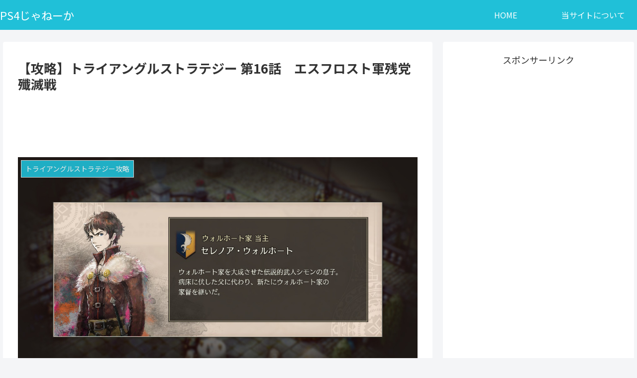

--- FILE ---
content_type: text/html; charset=utf-8
request_url: https://www.google.com/recaptcha/api2/aframe
body_size: 268
content:
<!DOCTYPE HTML><html><head><meta http-equiv="content-type" content="text/html; charset=UTF-8"></head><body><script nonce="vC2ESQ6Lh1jW4l1fHbxbPA">/** Anti-fraud and anti-abuse applications only. See google.com/recaptcha */ try{var clients={'sodar':'https://pagead2.googlesyndication.com/pagead/sodar?'};window.addEventListener("message",function(a){try{if(a.source===window.parent){var b=JSON.parse(a.data);var c=clients[b['id']];if(c){var d=document.createElement('img');d.src=c+b['params']+'&rc='+(localStorage.getItem("rc::a")?sessionStorage.getItem("rc::b"):"");window.document.body.appendChild(d);sessionStorage.setItem("rc::e",parseInt(sessionStorage.getItem("rc::e")||0)+1);localStorage.setItem("rc::h",'1768955911656');}}}catch(b){}});window.parent.postMessage("_grecaptcha_ready", "*");}catch(b){}</script></body></html>

--- FILE ---
content_type: text/css
request_url: https://ps4.tokyo/wp-content/themes/cocoon-child-master/style.css?ver=5.7.14&fver=20220923030514
body_size: 791
content:
@charset "UTF-8";

/*!
Theme Name: Cocoon Child
Template:   cocoon-master
Version:    1.0.8
*/

/************************************
** 子テーマ用のスタイルを書く
************************************/
/*必要ならばここにコードを書く*/

/************************************
** レスポンシブデザイン用のメディアクエリ
************************************/
/*1240px以下*/
@media screen and (max-width: 1240px){
  /*必要ならばここにコードを書く*/
}

/*1030px以下*/
@media screen and (max-width: 1030px){
  /*必要ならばここにコードを書く*/
}

/*768px以下*/
@media screen and (max-width: 768px){
  /*必要ならばここにコードを書く*/
}

/*480px以下*/
@media screen and (max-width: 480px){
  /*必要ならばここにコードを書く*/

}	
/******************
表のデザインを変更
*******************/
/*--- 表全体(table) ---*/
.entry-content table {
    border-bottom: 1px solid #e6e6e6; /* 表の一番下の線 */
    border-top: none;
    border-left: none;
    border-right: none;
}
/*--- ヘッダーセル(th) ---*/
.entry-content th {
    border-radius: 10px 10px 0 0; /* 丸み（※ヘッダーセルが縦の場合は削除）*/
    padding: 0.8em .6em; /* 余白（上下　左右） */
    background-color: #c2e7eb; /* 背景色 */
    color: #fff; /* 文字の色 */
    letter-spacing: 0.1em; /* 文字の間隔 */
    text-align: center; /* 中央揃え */
    border: none; /* 線削除 */
}
/*--- 行（横方向）(tr) ---*/
.entry-content tr {
    text-align:center; /* 中央揃え */
}
.entry-content tr:not(:last-child) { /* 最後の行以外に適用 */
    border-bottom: 1px solid #e6e6e6; /* 下線 */
}
/*--- ヘッダーセル以外のセル(td) ---*/
.entry-content td {
    padding: 0.8em 0.8em; /* 余白（上下　左右） */
    border:none; /* 線を削除 */
}
.entry-content td:last-child { /* 最後のセルのみ適用 */
    border-right: 1px solid #e6e6e6; /* 右線 */
}
.entry-content td:not(last-child) { /* 最後のセル以外に適用 */
    border-left: 1px solid #e6e6e6; /* 左線 */
}

table td {
       background: #fff;
}